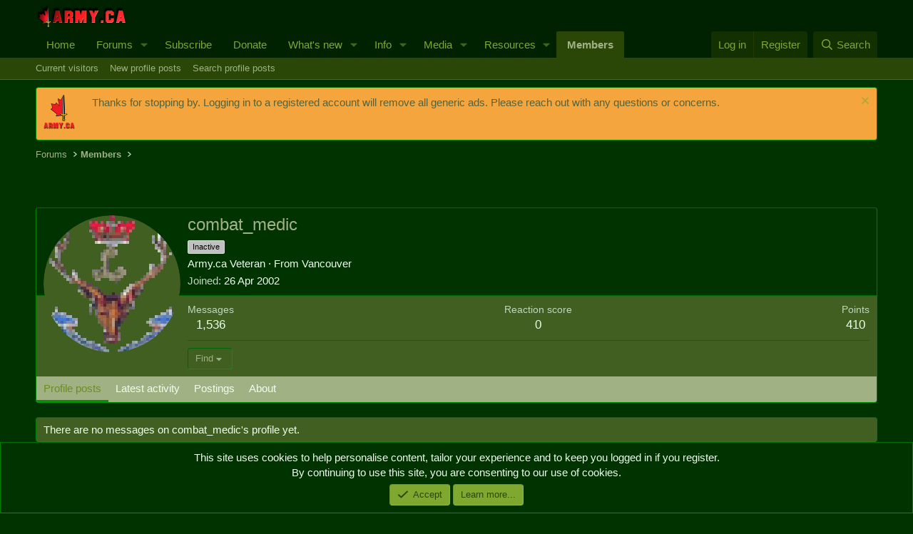

--- FILE ---
content_type: text/html; charset=utf-8
request_url: https://www.google.com/recaptcha/api2/aframe
body_size: 268
content:
<!DOCTYPE HTML><html><head><meta http-equiv="content-type" content="text/html; charset=UTF-8"></head><body><script nonce="pRGkjmjqL4Ym4nHSMqg69w">/** Anti-fraud and anti-abuse applications only. See google.com/recaptcha */ try{var clients={'sodar':'https://pagead2.googlesyndication.com/pagead/sodar?'};window.addEventListener("message",function(a){try{if(a.source===window.parent){var b=JSON.parse(a.data);var c=clients[b['id']];if(c){var d=document.createElement('img');d.src=c+b['params']+'&rc='+(localStorage.getItem("rc::a")?sessionStorage.getItem("rc::b"):"");window.document.body.appendChild(d);sessionStorage.setItem("rc::e",parseInt(sessionStorage.getItem("rc::e")||0)+1);localStorage.setItem("rc::h",'1768670475019');}}}catch(b){}});window.parent.postMessage("_grecaptcha_ready", "*");}catch(b){}</script></body></html>